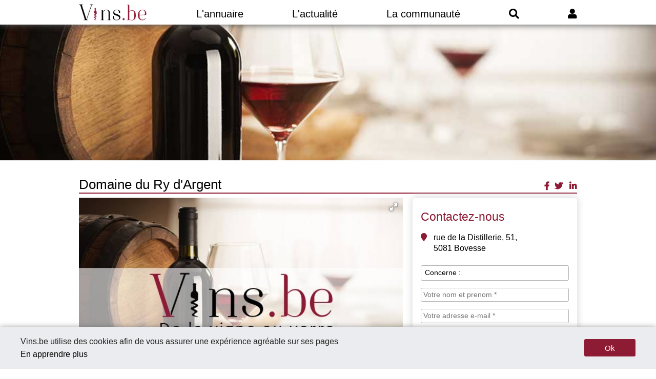

--- FILE ---
content_type: text/html
request_url: https://www.vins.be/a-votre-service/34561/domaine-du-ry-d-argent.html
body_size: 16853
content:

<!doctype html>
<html lang="fr">
<head>
	<meta http-equiv="Content-Type" content="text/html; charset=iso-8859-1" />
	<meta name="viewport" content="width=device-width, user-scalable=no">
	<meta http-equiv="content-language" content="fr" />
	<title>Domaine du Ry d'Argent</title>
	<meta name="Description" content="Domaine du Ry d'Argent :  - Adresse  : rue de la Distillerie, 51 à 5081 Bovesse avec Vins.be en Belgique. Domaines Viticoles" />
	<meta property="og:title" content="domaine du ry d'argent" />
	<meta property="og:type" content="article" />
	<meta property="og:url" content="https://www.vins.be/a-votre-service/34561/domaine-du-ry-d-argent.html" />
	
		<meta property="og:locale" content="fr_FR" />
		<meta property="og:site_name" content="https://www.vins.be" />
		<link rel="stylesheet" type="text/css" href="/library/css/plugins.css">
<link href="/library/css/common.css?1.0.2" rel="stylesheet" media="screen">
<link rel="stylesheet" type="text/css" href="/css/style.css?1.0.2" media="screen">
<script src="/library/js/jquery3-3-1.min.js"></script>
<script src="/library/js/jquery-ui.min.js"></script>

	
</head>

<body>  
	<header class="menu-logo">
	<nav>
		<ul class="topnav">
			<li><a href="https://www.Vins.be" title="Vins.be"><img src="/images/logo.png" alt="Vins.be"></a></li>
			<li class="sousMenuCourt">
				<a href="/annuaire/" title="L'annuaire de Vins.be">L'annuaire</a>
				<ul class="sousMenu">
					
					
                    <li>
                        <a href="/vin/cavistes.htm" title="Cavistes en Belgique">Cavistes</a>
						
                    </li>
					
					
                    <li>
                        <a href="/vin/cours-d-oenologie.htm" title="Cours d’œnologie en Belgique">Cours d’œnologie</a>
						
                    </li>
					
					
                    <li>
                        <a href="/vin/bar-a-vins.htm" title="Bar à vins en Belgique">Bar à vins</a>
						
                    </li>
					
					
                    <li>
                        <a href="/vin/domaines-viticoles.htm" title="Domaines Viticoles ">Domaines Viticoles</a>
						
                    </li>
					
					
                    <li>
                        <a href="/vin/oenotourisme.htm" title="oenotourisme">Oenotourisme</a>
						
                    </li>
					
					
                    <li>
                        <a href="/vin/amenagement-de-cave-a-vins.htm" title="Aménagement de cave à vins ">Aménagement de cave à vins </a>
						
                    </li>
					
					
                    <li>
                        <a href="/vin/negociants-en-vin.htm" title="Négociants en vin">Négociants en vin</a>
						
                    </li>
					
					
                    <li>
                        <a href="/vin/grossiste-en-vins.htm" title="Les grossistes en vins sont des entreprises spécialisées dans l'achat en gros et la distribution de vins">Grossiste en vins</a>
						
                    </li>
					
					

					
					
                </ul>
			</li>
			<li><a href="/blog-vins/">L'actualité</a></li>
					<li class="sousMenuCourt">
						<a href="/communaute/" title="La communauté">La communauté</a>
						<ul class="sousMenu">
							<li>
								<a href="/agenda/" title="Les salons du Vins">
									Agenda
								</a>
							</li>
							<li>
								<a href="/sondages/" title="Sondage Vins">
									Sondage Vins
								</a>
							</li>
							<li>
								<a href="/concours/" title="Concours">
									Concours
								</a>
							</li>

							<li>
								<a href="/la-carte/default.asp" title="La carte Vins.be">
									La carte Vins.be
								</a>
							</li>
						</ul>
					</li>
					<!-- <li><a href="/ma-cave-a-vins/" title="Ma cave à vins">Ma cave à vins</a></li> -->
					<li class="recherche"><a href="/rechercher.html"><i class="fa fa-search" aria-hidden="true"></i></a></li>
					<li><a href="/connexion.html"><i class="fa fa-user" aria-hidden="true"></i></a></li>
					<li class="toggleNav"><a href="#"><i class="fas fa-bars"></i></a></li>
				</ul>
				<ul class="menuLogoMobile">
					<li><a href="annuaire" title="L'annuaire de Vins.be">L'annuaire</a></li>
					<li><a href="/blog-vins/">L'actualité</a></li>
					<li><a href="/communaute/" title="La communauté">La communauté</a></li>
					<!-- <li><a href="/ma-cave-a-vins/" title="Ma cave à vins">Ma cave à vins</a></li> -->
					<li class="recherche"><a href="/rechercher.html"><i class="fa fa-search" aria-hidden="true"></i> Rechercher</a></li>
					<li><a href="/connexion.html"><i class="fa fa-user" aria-hidden="true"></i>Mon compte</a></li>
				</ul>
			</nav>
		</header><div class="cover">
	<div class="swiper-container cover-swiper">
		<div class="swiper-wrapper">
			<div class="swiper-slide"><img src="/images/vieux-vins.jpg" alt="Vins.be"></div>
			<div class="swiper-slide"><img src="/images/vins-belgique.jpg" alt="Vins.be"></div>
			<div class="swiper-slide"><img src="/images/vins-be.jpg" alt="Vins.be"></div>
		</div>
	</div>
</div> 
	
	<div class="main">
		<div class="contentetaside contenuPro"">
			<div class="main-contenu">
				
<div class="titre-pro-page" data-idpro="34561">
  <h1>Domaine du Ry d'Argent</h1>
  
  <!-- <a href="#"><i class="fas fa-star"></i><i class="far fa-star"></i><span class="respNone">Enregistrer</span> </a>-->
  <div class="social-fiche-pro">
    <ul>
      <li><a href="https://www.facebook.com/sharer/sharer.php?u=https://www.vins.be/a-votre-service/34561/domaine-du-ry-d-argent.html" target="_blank" class="btn-facebook"><i class="fab fa-facebook-f"></i></a></li>
      <li><a href="http://twitter.com/home?status=Vins.be" class="btn-twitter"><i class="fab fa-twitter"></i></a></li>
      <li><a href="http://www.linkedin.com/shareArticle?mini=true&url=https://www.vins.be/a-votre-service/34561/domaine-du-ry-d-argent.html" target="_blank" class="btn-linkedin"><i class="fab fa-linkedin-in"></i></a></li>
    </ul>
  </div>

</div>
<div class="contenu">
  <div class="coverPro">
    <div class="navDiapo">
      <ul>
        
      </ul>
    </div>
    <div class="diapo-pro">

      <div class="fotorama" id="photosDiapo" data-width="100%" data-ratio="300/200" data-max-width="100%" data-nav="thumbs" data-autoplay="true" data-stopautoplayontouch="true" data-allowfullscreen="true" data-fit="contain" data-arrows="always">

        
      <img src="/images/vins.jpg" alt="Domaine du Ry d'Argent">
      

        </div>
        
      </div>

    </div>
    
    <hr class="gris"/>
    <div class="texte-presentation-pro">
 
    </div> 

    
					
					<div class="tags"><i class="fa fa-tags" aria-hidden="true"></i>
						<a href="/vin/domaines-viticoles.htm">Domaines Viticoles</a></div>
					</div><!--  Fermeture Contenu -->

					


    <!-- Aside -->
    <div class="main-aside-client">
      <div class="boutonContactResp"><a href="#formContactClient"><i class="fa fa-envelope"></i>Contacter ce professionnel</a></div>
      <div class="contact" id="formContactClient">
        <h2>Contactez-nous</h2>
        <div class="infos-fiche-pro">
          <ul>
            <li class="street-address">
              <i class="fas fa-map-marker"></i>
              rue de la Distillerie, 51, 5081&nbsp;Bovesse
            </li>


          </ul>
        </div>
        <form action="/library/procedures/demande.asp" method="post" class="formulaireContactClient">
          <select name="concerne" required>
            <option value="">Concerne :</option>
            <option value="Demande de devis">Demande de devis</option>
            <option value="Demande de rendez-vous">Demande de rendez-vous</option>
            <option value="Demande de visite">Demande de visite</option>
            <option value="Autre - Questions">Autre - Questions</option>
          </select>
          <input type="text" name="nom" id="nom" placeholder="Votre nom et prenom *" value="" required/>
          <input type="email" name="email" id="email" placeholder="Votre adresse e-mail *" value="" required/>
          <input type="tel" name="telephone" id="telephone" placeholder="Votre n° de telephone *" value=""required/>
          
          
          <textarea name="message" id="message" placeholder="Votre message *" required></textarea>
          <button type="submit" class="btn" value="Envoyer">Envoyer</button>
  <input name="token" type="hidden" id="token" value="">

          <input name="session" type="hidden" id="session" value="0">

          <input name="idpro" type="hidden" id="idpro" value="190401">
        </form>
      </div>
    <!-- <div class="siCarte">
                  <img src="/images/partenaire-carte-5.jpg" alt="carte" class="cartePresence">
                </div> -->
                <div class="carteGoogle">
                 <div class="maps" id="map_canvas" ></div>
               </div>
             </div>

             <script src='https://www.google.com/recaptcha/api.js?render=6LczFnoUAAAAAN6Y8b3CMsms1d9rX61q7MlEnWS-'></script>
 <script> // CAPTCHA
 grecaptcha.ready(function() {
  grecaptcha.execute('6LczFnoUAAAAAN6Y8b3CMsms1d9rX61q7MlEnWS-', {action: 'formulaire'}).then(function(token) {
    $("#token").val(token);
  });
});
</script>

<script> // GOOGLE MAP
function loadScript() {
  var script = document.createElement("script");
  script.type = "text/javascript";
  script.src = "https://maps.googleapis.com/maps/api/js?key=AIzaSyCg5iVA3kMn87T1NX6QTzoKurq9rZHFJRo&sensor=true&callback=initialize";
  document.body.appendChild(script);
}

function initialize() {

 geocoder = new google.maps.Geocoder();

 adresse="rue de la Distillerie, 51 5081 Bovesse  Belgique";

 latLng = new google.maps.LatLng(50.503887,4.4699359999999615);

 var mapOptions = {
   zoom:12,
   center: latLng,
   disableDefaultUI: true,
   mapMaker: true,
   address : adresse,

   mapTypeId: google.maps.MapTypeId.HYBRID

 }

 var map = new google.maps.Map(document.getElementById("map_canvas"), mapOptions);

 codeAddress();

 function codeAddress() {
    //In this case it gets the address from an element on the page, but obviously you  could just pass it to the method instead
    var address = adresse;

    geocoder.geocode( { 'address': address}, function(results, status) {
      if (status == google.maps.GeocoderStatus.OK) {
        //In this case it creates a marker, but you can get the lat and lng from the location.LatLng
        map.setCenter(results[0].geometry.location);
        var marker = new google.maps.Marker({
          map: map, 
          position: results[0].geometry.location
        });
      } else {
        alert("Geocode was not successful for the following reason: " + status);
      }
    });
  }

}

window.onload = loadScript;

</script>

<script>

  $(document).ready(function(){

    navDiapo();
    
  })



</script>
				
			</div>
		</div>
	</div>
	<footer>
	
	<div class="cookie">
		<div class="cookieContent">
			<p>Vins.be utilise des cookies afin de vous assurer une exp&#233;rience agr&#233;able sur ses pages<br/>
<a href="https://www.vins.be/mentions-legales.asp">En apprendre plus</a>
		</p>
		<div class="boutonsCookie">
			<button class="btn">Ok</button>
		</div>	
		</div>
		
	</div>
	<script>
		$(window).on("load", function(){
			$(".cookie .boutonsCookie button").first().on("click",function(event){
				$(".cookie").fadeOut();
				SetCookie(1);
			})
		})
	</script>
<div class="footer-links">
    <h2><i class="fas fa-square"></i>Vins.be</h2>
    <ul>
       <li><i class="fas fa-chevron-right"></i><a href="/connexion.html">Mon compte</a></li>
       <li><i class="fas fa-chevron-right"></i><a href="/nos-formules-publicitaires.asp">Nos formules publicitaires</a></li>
       <li><i class="fas fa-chevron-right"></i><a href="/ajoutez-votre-site.html">Ajoutez votre site</a></li>
       <li><i class="fas fa-chevron-right"></i><a href="/contact.html">Contactez-nous</a></li>
       <li><i class="fas fa-chevron-right"></i><a href="/liens/">Faire un lien vers Vins.be</a></li>
       <li><i class="fas fa-chevron-right"></i><a href="/mentions-legales.html">Mentions Légales</a></li>
       
       <li><i class="fas fa-chevron-right"></i><a href="/la-carte/">LA carte Vins.be</a></li>
       
       <li><i class="fas fa-chevron-right"></i><a href="https://www.vo-publishing.be/" target="_blank">VO Publishing</a></li>
       <li><i class="fas fa-chevron-right"></i><a href="https://www.vo-publishing.be/qui-sommes-nous.htm" >Qui sommes nous ?</a></li>
   </ul>
</div><div class="footer-links">
        <h2><i class="fas fa-square"></i>Derniers professionnels</h2>
        <ul>
        
        
                <li><i class="fas fa-chevron-right"></i><a href="/a-votre-service/56215/oenotour.html" title="OenoTour" >OenoTour</a></li>
			
                <li><i class="fas fa-chevron-right"></i><a href="/a-votre-service/56174/crea-vin.html" title="CreA Vin" >CreA Vin</a></li>
			
                <li><i class="fas fa-chevron-right"></i><a href="/a-votre-service/56086/de-vignes-en-vignes.html" title="De Vignes en Vignes" >De Vignes en Vignes</a></li>
			
                <li><i class="fas fa-chevron-right"></i><a href="/a-votre-service/55974/spirivins.html" title="SPIRIVINS" >SPIRIVINS</a></li>
			
                <li><i class="fas fa-chevron-right"></i><a href="/a-votre-service/55943/maison-remy-thomas.html" title="Maison Rémy Thomas" >Maison Rémy Thomas</a></li>
			
                <li><i class="fas fa-chevron-right"></i><a href="/a-votre-service/55909/openwine.html" title="Openwine" >Openwine</a></li>
			
                <li><i class="fas fa-chevron-right"></i><a href="/a-votre-service/55868/malv.html" title="MALV" >MALV</a></li>
			
                <li><i class="fas fa-chevron-right"></i><a href="/a-votre-service/55756/qr-vins-quentin-richet.html" title="QR VINS QUENTIN RICHET" >QR VINS QUENTIN RICHET</a></li>
			
        </ul>
    </div><div class="footer-links">
        <h2><i class="fas fa-square"></i>La carte Vins.be</h2>
        <ul class="la-carte-footer">
	<li><a href="/la-carte/"><img src="/images/la-carte.jpg" alt="La carte Vins.be"></a></li>
        </ul>
    </div>
<div class="footer-links">
	<h2><i class="fas fa-square"></i>Les actualités</h2>
	<ul>
	
		<li><i class="fas fa-chevron-right"></i><a href="/blog-vins/quelle-est-la-difference-entre-oenologue-et-sommelier.html">Quelle est la différence entre oenologue et sommelier ?</a></li>
		
		<li><i class="fas fa-chevron-right"></i><a href="/blog-vins/comment-trouver-un-cours-oeologie.html">Comment trouver un cours d'Œnologie?</a></li>
		
		<li><i class="fas fa-chevron-right"></i><a href="/blog-vins/accord-des-mets-et-vins-pour-un-mariage.html">Accord des mets et vins pour un mariage</a></li>
		
		<li><i class="fas fa-chevron-right"></i><a href="/blog-vins/les-vins-biologiques.html">Les vins biologiques</a></li>
		
		<li><i class="fas fa-chevron-right"></i><a href="/blog-vins/pourquoi-aller-a-un-salon-du-vins.html">Pourquoi aller à un salon du vins ?</a></li>
		
		<li><i class="fas fa-chevron-right"></i><a href="/blog-vins/location-salle-pour-une-degustation-de-vins.html">Trouver la salle parfaite pour l'organisation d'une dégustation de vins</a></li>
		
		<li><i class="fas fa-chevron-right"></i><a href="/blog-vins/comment-choisir-un-vins-blancs.html">Comment choisir un vins blancs?</a></li>
		
		<li><i class="fas fa-chevron-right"></i><a href="/blog-vins/qui-sont-les-professionnels-du-vin.html">Qui sont les professionnels du vin?</a></li>
		
		<li><i class="fas fa-chevron-right"></i><a href="/blog-vins/comment-choisir-son-vins-d-honneur-pour-un-mariage.html">Comment choisir son vins d'honneur pour un mariage ?</a></li>
		
		<li><i class="fas fa-chevron-right"></i><a href="/blog-vins/comment-choisir-un-vins-rouge.html">Comment choisir un vins rouge?</a></li>
		
	</ul>
</div>
    
</footer>
<!-- Google tag (gtag.js) -->
<script async src="https://www.googletagmanager.com/gtag/js?id=UA-15520951-36"></script>
<script>
  window.dataLayer = window.dataLayer || [];
  function gtag(){dataLayer.push(arguments);}
  gtag('js', new Date());

  gtag('config', 'UA-15520951-36');
</script><script src="/library/js/fotorama.js"></script>
<script src="/library/js/swiper.js"></script>
<script src="/library/js/jquery.flexslider.js"></script>
<script src="/library/js/slick.js"></script>
<script src="/library/js/js.js"></script> 

<script>
	if($('.formResp').length){
		    formResp();
	}
</script>
	<!-- <script src="/js/jquery-ui.min.js"></script> -->
	<script>
		$(document).ready(function(){
			boutonContact();
		})
	</script>
</body>
</html>


--- FILE ---
content_type: text/html; charset=utf-8
request_url: https://www.google.com/recaptcha/api2/anchor?ar=1&k=6LczFnoUAAAAAN6Y8b3CMsms1d9rX61q7MlEnWS-&co=aHR0cHM6Ly93d3cudmlucy5iZTo0NDM.&hl=en&v=PoyoqOPhxBO7pBk68S4YbpHZ&size=invisible&anchor-ms=20000&execute-ms=30000&cb=5n4xyaxnpnqg
body_size: 48712
content:
<!DOCTYPE HTML><html dir="ltr" lang="en"><head><meta http-equiv="Content-Type" content="text/html; charset=UTF-8">
<meta http-equiv="X-UA-Compatible" content="IE=edge">
<title>reCAPTCHA</title>
<style type="text/css">
/* cyrillic-ext */
@font-face {
  font-family: 'Roboto';
  font-style: normal;
  font-weight: 400;
  font-stretch: 100%;
  src: url(//fonts.gstatic.com/s/roboto/v48/KFO7CnqEu92Fr1ME7kSn66aGLdTylUAMa3GUBHMdazTgWw.woff2) format('woff2');
  unicode-range: U+0460-052F, U+1C80-1C8A, U+20B4, U+2DE0-2DFF, U+A640-A69F, U+FE2E-FE2F;
}
/* cyrillic */
@font-face {
  font-family: 'Roboto';
  font-style: normal;
  font-weight: 400;
  font-stretch: 100%;
  src: url(//fonts.gstatic.com/s/roboto/v48/KFO7CnqEu92Fr1ME7kSn66aGLdTylUAMa3iUBHMdazTgWw.woff2) format('woff2');
  unicode-range: U+0301, U+0400-045F, U+0490-0491, U+04B0-04B1, U+2116;
}
/* greek-ext */
@font-face {
  font-family: 'Roboto';
  font-style: normal;
  font-weight: 400;
  font-stretch: 100%;
  src: url(//fonts.gstatic.com/s/roboto/v48/KFO7CnqEu92Fr1ME7kSn66aGLdTylUAMa3CUBHMdazTgWw.woff2) format('woff2');
  unicode-range: U+1F00-1FFF;
}
/* greek */
@font-face {
  font-family: 'Roboto';
  font-style: normal;
  font-weight: 400;
  font-stretch: 100%;
  src: url(//fonts.gstatic.com/s/roboto/v48/KFO7CnqEu92Fr1ME7kSn66aGLdTylUAMa3-UBHMdazTgWw.woff2) format('woff2');
  unicode-range: U+0370-0377, U+037A-037F, U+0384-038A, U+038C, U+038E-03A1, U+03A3-03FF;
}
/* math */
@font-face {
  font-family: 'Roboto';
  font-style: normal;
  font-weight: 400;
  font-stretch: 100%;
  src: url(//fonts.gstatic.com/s/roboto/v48/KFO7CnqEu92Fr1ME7kSn66aGLdTylUAMawCUBHMdazTgWw.woff2) format('woff2');
  unicode-range: U+0302-0303, U+0305, U+0307-0308, U+0310, U+0312, U+0315, U+031A, U+0326-0327, U+032C, U+032F-0330, U+0332-0333, U+0338, U+033A, U+0346, U+034D, U+0391-03A1, U+03A3-03A9, U+03B1-03C9, U+03D1, U+03D5-03D6, U+03F0-03F1, U+03F4-03F5, U+2016-2017, U+2034-2038, U+203C, U+2040, U+2043, U+2047, U+2050, U+2057, U+205F, U+2070-2071, U+2074-208E, U+2090-209C, U+20D0-20DC, U+20E1, U+20E5-20EF, U+2100-2112, U+2114-2115, U+2117-2121, U+2123-214F, U+2190, U+2192, U+2194-21AE, U+21B0-21E5, U+21F1-21F2, U+21F4-2211, U+2213-2214, U+2216-22FF, U+2308-230B, U+2310, U+2319, U+231C-2321, U+2336-237A, U+237C, U+2395, U+239B-23B7, U+23D0, U+23DC-23E1, U+2474-2475, U+25AF, U+25B3, U+25B7, U+25BD, U+25C1, U+25CA, U+25CC, U+25FB, U+266D-266F, U+27C0-27FF, U+2900-2AFF, U+2B0E-2B11, U+2B30-2B4C, U+2BFE, U+3030, U+FF5B, U+FF5D, U+1D400-1D7FF, U+1EE00-1EEFF;
}
/* symbols */
@font-face {
  font-family: 'Roboto';
  font-style: normal;
  font-weight: 400;
  font-stretch: 100%;
  src: url(//fonts.gstatic.com/s/roboto/v48/KFO7CnqEu92Fr1ME7kSn66aGLdTylUAMaxKUBHMdazTgWw.woff2) format('woff2');
  unicode-range: U+0001-000C, U+000E-001F, U+007F-009F, U+20DD-20E0, U+20E2-20E4, U+2150-218F, U+2190, U+2192, U+2194-2199, U+21AF, U+21E6-21F0, U+21F3, U+2218-2219, U+2299, U+22C4-22C6, U+2300-243F, U+2440-244A, U+2460-24FF, U+25A0-27BF, U+2800-28FF, U+2921-2922, U+2981, U+29BF, U+29EB, U+2B00-2BFF, U+4DC0-4DFF, U+FFF9-FFFB, U+10140-1018E, U+10190-1019C, U+101A0, U+101D0-101FD, U+102E0-102FB, U+10E60-10E7E, U+1D2C0-1D2D3, U+1D2E0-1D37F, U+1F000-1F0FF, U+1F100-1F1AD, U+1F1E6-1F1FF, U+1F30D-1F30F, U+1F315, U+1F31C, U+1F31E, U+1F320-1F32C, U+1F336, U+1F378, U+1F37D, U+1F382, U+1F393-1F39F, U+1F3A7-1F3A8, U+1F3AC-1F3AF, U+1F3C2, U+1F3C4-1F3C6, U+1F3CA-1F3CE, U+1F3D4-1F3E0, U+1F3ED, U+1F3F1-1F3F3, U+1F3F5-1F3F7, U+1F408, U+1F415, U+1F41F, U+1F426, U+1F43F, U+1F441-1F442, U+1F444, U+1F446-1F449, U+1F44C-1F44E, U+1F453, U+1F46A, U+1F47D, U+1F4A3, U+1F4B0, U+1F4B3, U+1F4B9, U+1F4BB, U+1F4BF, U+1F4C8-1F4CB, U+1F4D6, U+1F4DA, U+1F4DF, U+1F4E3-1F4E6, U+1F4EA-1F4ED, U+1F4F7, U+1F4F9-1F4FB, U+1F4FD-1F4FE, U+1F503, U+1F507-1F50B, U+1F50D, U+1F512-1F513, U+1F53E-1F54A, U+1F54F-1F5FA, U+1F610, U+1F650-1F67F, U+1F687, U+1F68D, U+1F691, U+1F694, U+1F698, U+1F6AD, U+1F6B2, U+1F6B9-1F6BA, U+1F6BC, U+1F6C6-1F6CF, U+1F6D3-1F6D7, U+1F6E0-1F6EA, U+1F6F0-1F6F3, U+1F6F7-1F6FC, U+1F700-1F7FF, U+1F800-1F80B, U+1F810-1F847, U+1F850-1F859, U+1F860-1F887, U+1F890-1F8AD, U+1F8B0-1F8BB, U+1F8C0-1F8C1, U+1F900-1F90B, U+1F93B, U+1F946, U+1F984, U+1F996, U+1F9E9, U+1FA00-1FA6F, U+1FA70-1FA7C, U+1FA80-1FA89, U+1FA8F-1FAC6, U+1FACE-1FADC, U+1FADF-1FAE9, U+1FAF0-1FAF8, U+1FB00-1FBFF;
}
/* vietnamese */
@font-face {
  font-family: 'Roboto';
  font-style: normal;
  font-weight: 400;
  font-stretch: 100%;
  src: url(//fonts.gstatic.com/s/roboto/v48/KFO7CnqEu92Fr1ME7kSn66aGLdTylUAMa3OUBHMdazTgWw.woff2) format('woff2');
  unicode-range: U+0102-0103, U+0110-0111, U+0128-0129, U+0168-0169, U+01A0-01A1, U+01AF-01B0, U+0300-0301, U+0303-0304, U+0308-0309, U+0323, U+0329, U+1EA0-1EF9, U+20AB;
}
/* latin-ext */
@font-face {
  font-family: 'Roboto';
  font-style: normal;
  font-weight: 400;
  font-stretch: 100%;
  src: url(//fonts.gstatic.com/s/roboto/v48/KFO7CnqEu92Fr1ME7kSn66aGLdTylUAMa3KUBHMdazTgWw.woff2) format('woff2');
  unicode-range: U+0100-02BA, U+02BD-02C5, U+02C7-02CC, U+02CE-02D7, U+02DD-02FF, U+0304, U+0308, U+0329, U+1D00-1DBF, U+1E00-1E9F, U+1EF2-1EFF, U+2020, U+20A0-20AB, U+20AD-20C0, U+2113, U+2C60-2C7F, U+A720-A7FF;
}
/* latin */
@font-face {
  font-family: 'Roboto';
  font-style: normal;
  font-weight: 400;
  font-stretch: 100%;
  src: url(//fonts.gstatic.com/s/roboto/v48/KFO7CnqEu92Fr1ME7kSn66aGLdTylUAMa3yUBHMdazQ.woff2) format('woff2');
  unicode-range: U+0000-00FF, U+0131, U+0152-0153, U+02BB-02BC, U+02C6, U+02DA, U+02DC, U+0304, U+0308, U+0329, U+2000-206F, U+20AC, U+2122, U+2191, U+2193, U+2212, U+2215, U+FEFF, U+FFFD;
}
/* cyrillic-ext */
@font-face {
  font-family: 'Roboto';
  font-style: normal;
  font-weight: 500;
  font-stretch: 100%;
  src: url(//fonts.gstatic.com/s/roboto/v48/KFO7CnqEu92Fr1ME7kSn66aGLdTylUAMa3GUBHMdazTgWw.woff2) format('woff2');
  unicode-range: U+0460-052F, U+1C80-1C8A, U+20B4, U+2DE0-2DFF, U+A640-A69F, U+FE2E-FE2F;
}
/* cyrillic */
@font-face {
  font-family: 'Roboto';
  font-style: normal;
  font-weight: 500;
  font-stretch: 100%;
  src: url(//fonts.gstatic.com/s/roboto/v48/KFO7CnqEu92Fr1ME7kSn66aGLdTylUAMa3iUBHMdazTgWw.woff2) format('woff2');
  unicode-range: U+0301, U+0400-045F, U+0490-0491, U+04B0-04B1, U+2116;
}
/* greek-ext */
@font-face {
  font-family: 'Roboto';
  font-style: normal;
  font-weight: 500;
  font-stretch: 100%;
  src: url(//fonts.gstatic.com/s/roboto/v48/KFO7CnqEu92Fr1ME7kSn66aGLdTylUAMa3CUBHMdazTgWw.woff2) format('woff2');
  unicode-range: U+1F00-1FFF;
}
/* greek */
@font-face {
  font-family: 'Roboto';
  font-style: normal;
  font-weight: 500;
  font-stretch: 100%;
  src: url(//fonts.gstatic.com/s/roboto/v48/KFO7CnqEu92Fr1ME7kSn66aGLdTylUAMa3-UBHMdazTgWw.woff2) format('woff2');
  unicode-range: U+0370-0377, U+037A-037F, U+0384-038A, U+038C, U+038E-03A1, U+03A3-03FF;
}
/* math */
@font-face {
  font-family: 'Roboto';
  font-style: normal;
  font-weight: 500;
  font-stretch: 100%;
  src: url(//fonts.gstatic.com/s/roboto/v48/KFO7CnqEu92Fr1ME7kSn66aGLdTylUAMawCUBHMdazTgWw.woff2) format('woff2');
  unicode-range: U+0302-0303, U+0305, U+0307-0308, U+0310, U+0312, U+0315, U+031A, U+0326-0327, U+032C, U+032F-0330, U+0332-0333, U+0338, U+033A, U+0346, U+034D, U+0391-03A1, U+03A3-03A9, U+03B1-03C9, U+03D1, U+03D5-03D6, U+03F0-03F1, U+03F4-03F5, U+2016-2017, U+2034-2038, U+203C, U+2040, U+2043, U+2047, U+2050, U+2057, U+205F, U+2070-2071, U+2074-208E, U+2090-209C, U+20D0-20DC, U+20E1, U+20E5-20EF, U+2100-2112, U+2114-2115, U+2117-2121, U+2123-214F, U+2190, U+2192, U+2194-21AE, U+21B0-21E5, U+21F1-21F2, U+21F4-2211, U+2213-2214, U+2216-22FF, U+2308-230B, U+2310, U+2319, U+231C-2321, U+2336-237A, U+237C, U+2395, U+239B-23B7, U+23D0, U+23DC-23E1, U+2474-2475, U+25AF, U+25B3, U+25B7, U+25BD, U+25C1, U+25CA, U+25CC, U+25FB, U+266D-266F, U+27C0-27FF, U+2900-2AFF, U+2B0E-2B11, U+2B30-2B4C, U+2BFE, U+3030, U+FF5B, U+FF5D, U+1D400-1D7FF, U+1EE00-1EEFF;
}
/* symbols */
@font-face {
  font-family: 'Roboto';
  font-style: normal;
  font-weight: 500;
  font-stretch: 100%;
  src: url(//fonts.gstatic.com/s/roboto/v48/KFO7CnqEu92Fr1ME7kSn66aGLdTylUAMaxKUBHMdazTgWw.woff2) format('woff2');
  unicode-range: U+0001-000C, U+000E-001F, U+007F-009F, U+20DD-20E0, U+20E2-20E4, U+2150-218F, U+2190, U+2192, U+2194-2199, U+21AF, U+21E6-21F0, U+21F3, U+2218-2219, U+2299, U+22C4-22C6, U+2300-243F, U+2440-244A, U+2460-24FF, U+25A0-27BF, U+2800-28FF, U+2921-2922, U+2981, U+29BF, U+29EB, U+2B00-2BFF, U+4DC0-4DFF, U+FFF9-FFFB, U+10140-1018E, U+10190-1019C, U+101A0, U+101D0-101FD, U+102E0-102FB, U+10E60-10E7E, U+1D2C0-1D2D3, U+1D2E0-1D37F, U+1F000-1F0FF, U+1F100-1F1AD, U+1F1E6-1F1FF, U+1F30D-1F30F, U+1F315, U+1F31C, U+1F31E, U+1F320-1F32C, U+1F336, U+1F378, U+1F37D, U+1F382, U+1F393-1F39F, U+1F3A7-1F3A8, U+1F3AC-1F3AF, U+1F3C2, U+1F3C4-1F3C6, U+1F3CA-1F3CE, U+1F3D4-1F3E0, U+1F3ED, U+1F3F1-1F3F3, U+1F3F5-1F3F7, U+1F408, U+1F415, U+1F41F, U+1F426, U+1F43F, U+1F441-1F442, U+1F444, U+1F446-1F449, U+1F44C-1F44E, U+1F453, U+1F46A, U+1F47D, U+1F4A3, U+1F4B0, U+1F4B3, U+1F4B9, U+1F4BB, U+1F4BF, U+1F4C8-1F4CB, U+1F4D6, U+1F4DA, U+1F4DF, U+1F4E3-1F4E6, U+1F4EA-1F4ED, U+1F4F7, U+1F4F9-1F4FB, U+1F4FD-1F4FE, U+1F503, U+1F507-1F50B, U+1F50D, U+1F512-1F513, U+1F53E-1F54A, U+1F54F-1F5FA, U+1F610, U+1F650-1F67F, U+1F687, U+1F68D, U+1F691, U+1F694, U+1F698, U+1F6AD, U+1F6B2, U+1F6B9-1F6BA, U+1F6BC, U+1F6C6-1F6CF, U+1F6D3-1F6D7, U+1F6E0-1F6EA, U+1F6F0-1F6F3, U+1F6F7-1F6FC, U+1F700-1F7FF, U+1F800-1F80B, U+1F810-1F847, U+1F850-1F859, U+1F860-1F887, U+1F890-1F8AD, U+1F8B0-1F8BB, U+1F8C0-1F8C1, U+1F900-1F90B, U+1F93B, U+1F946, U+1F984, U+1F996, U+1F9E9, U+1FA00-1FA6F, U+1FA70-1FA7C, U+1FA80-1FA89, U+1FA8F-1FAC6, U+1FACE-1FADC, U+1FADF-1FAE9, U+1FAF0-1FAF8, U+1FB00-1FBFF;
}
/* vietnamese */
@font-face {
  font-family: 'Roboto';
  font-style: normal;
  font-weight: 500;
  font-stretch: 100%;
  src: url(//fonts.gstatic.com/s/roboto/v48/KFO7CnqEu92Fr1ME7kSn66aGLdTylUAMa3OUBHMdazTgWw.woff2) format('woff2');
  unicode-range: U+0102-0103, U+0110-0111, U+0128-0129, U+0168-0169, U+01A0-01A1, U+01AF-01B0, U+0300-0301, U+0303-0304, U+0308-0309, U+0323, U+0329, U+1EA0-1EF9, U+20AB;
}
/* latin-ext */
@font-face {
  font-family: 'Roboto';
  font-style: normal;
  font-weight: 500;
  font-stretch: 100%;
  src: url(//fonts.gstatic.com/s/roboto/v48/KFO7CnqEu92Fr1ME7kSn66aGLdTylUAMa3KUBHMdazTgWw.woff2) format('woff2');
  unicode-range: U+0100-02BA, U+02BD-02C5, U+02C7-02CC, U+02CE-02D7, U+02DD-02FF, U+0304, U+0308, U+0329, U+1D00-1DBF, U+1E00-1E9F, U+1EF2-1EFF, U+2020, U+20A0-20AB, U+20AD-20C0, U+2113, U+2C60-2C7F, U+A720-A7FF;
}
/* latin */
@font-face {
  font-family: 'Roboto';
  font-style: normal;
  font-weight: 500;
  font-stretch: 100%;
  src: url(//fonts.gstatic.com/s/roboto/v48/KFO7CnqEu92Fr1ME7kSn66aGLdTylUAMa3yUBHMdazQ.woff2) format('woff2');
  unicode-range: U+0000-00FF, U+0131, U+0152-0153, U+02BB-02BC, U+02C6, U+02DA, U+02DC, U+0304, U+0308, U+0329, U+2000-206F, U+20AC, U+2122, U+2191, U+2193, U+2212, U+2215, U+FEFF, U+FFFD;
}
/* cyrillic-ext */
@font-face {
  font-family: 'Roboto';
  font-style: normal;
  font-weight: 900;
  font-stretch: 100%;
  src: url(//fonts.gstatic.com/s/roboto/v48/KFO7CnqEu92Fr1ME7kSn66aGLdTylUAMa3GUBHMdazTgWw.woff2) format('woff2');
  unicode-range: U+0460-052F, U+1C80-1C8A, U+20B4, U+2DE0-2DFF, U+A640-A69F, U+FE2E-FE2F;
}
/* cyrillic */
@font-face {
  font-family: 'Roboto';
  font-style: normal;
  font-weight: 900;
  font-stretch: 100%;
  src: url(//fonts.gstatic.com/s/roboto/v48/KFO7CnqEu92Fr1ME7kSn66aGLdTylUAMa3iUBHMdazTgWw.woff2) format('woff2');
  unicode-range: U+0301, U+0400-045F, U+0490-0491, U+04B0-04B1, U+2116;
}
/* greek-ext */
@font-face {
  font-family: 'Roboto';
  font-style: normal;
  font-weight: 900;
  font-stretch: 100%;
  src: url(//fonts.gstatic.com/s/roboto/v48/KFO7CnqEu92Fr1ME7kSn66aGLdTylUAMa3CUBHMdazTgWw.woff2) format('woff2');
  unicode-range: U+1F00-1FFF;
}
/* greek */
@font-face {
  font-family: 'Roboto';
  font-style: normal;
  font-weight: 900;
  font-stretch: 100%;
  src: url(//fonts.gstatic.com/s/roboto/v48/KFO7CnqEu92Fr1ME7kSn66aGLdTylUAMa3-UBHMdazTgWw.woff2) format('woff2');
  unicode-range: U+0370-0377, U+037A-037F, U+0384-038A, U+038C, U+038E-03A1, U+03A3-03FF;
}
/* math */
@font-face {
  font-family: 'Roboto';
  font-style: normal;
  font-weight: 900;
  font-stretch: 100%;
  src: url(//fonts.gstatic.com/s/roboto/v48/KFO7CnqEu92Fr1ME7kSn66aGLdTylUAMawCUBHMdazTgWw.woff2) format('woff2');
  unicode-range: U+0302-0303, U+0305, U+0307-0308, U+0310, U+0312, U+0315, U+031A, U+0326-0327, U+032C, U+032F-0330, U+0332-0333, U+0338, U+033A, U+0346, U+034D, U+0391-03A1, U+03A3-03A9, U+03B1-03C9, U+03D1, U+03D5-03D6, U+03F0-03F1, U+03F4-03F5, U+2016-2017, U+2034-2038, U+203C, U+2040, U+2043, U+2047, U+2050, U+2057, U+205F, U+2070-2071, U+2074-208E, U+2090-209C, U+20D0-20DC, U+20E1, U+20E5-20EF, U+2100-2112, U+2114-2115, U+2117-2121, U+2123-214F, U+2190, U+2192, U+2194-21AE, U+21B0-21E5, U+21F1-21F2, U+21F4-2211, U+2213-2214, U+2216-22FF, U+2308-230B, U+2310, U+2319, U+231C-2321, U+2336-237A, U+237C, U+2395, U+239B-23B7, U+23D0, U+23DC-23E1, U+2474-2475, U+25AF, U+25B3, U+25B7, U+25BD, U+25C1, U+25CA, U+25CC, U+25FB, U+266D-266F, U+27C0-27FF, U+2900-2AFF, U+2B0E-2B11, U+2B30-2B4C, U+2BFE, U+3030, U+FF5B, U+FF5D, U+1D400-1D7FF, U+1EE00-1EEFF;
}
/* symbols */
@font-face {
  font-family: 'Roboto';
  font-style: normal;
  font-weight: 900;
  font-stretch: 100%;
  src: url(//fonts.gstatic.com/s/roboto/v48/KFO7CnqEu92Fr1ME7kSn66aGLdTylUAMaxKUBHMdazTgWw.woff2) format('woff2');
  unicode-range: U+0001-000C, U+000E-001F, U+007F-009F, U+20DD-20E0, U+20E2-20E4, U+2150-218F, U+2190, U+2192, U+2194-2199, U+21AF, U+21E6-21F0, U+21F3, U+2218-2219, U+2299, U+22C4-22C6, U+2300-243F, U+2440-244A, U+2460-24FF, U+25A0-27BF, U+2800-28FF, U+2921-2922, U+2981, U+29BF, U+29EB, U+2B00-2BFF, U+4DC0-4DFF, U+FFF9-FFFB, U+10140-1018E, U+10190-1019C, U+101A0, U+101D0-101FD, U+102E0-102FB, U+10E60-10E7E, U+1D2C0-1D2D3, U+1D2E0-1D37F, U+1F000-1F0FF, U+1F100-1F1AD, U+1F1E6-1F1FF, U+1F30D-1F30F, U+1F315, U+1F31C, U+1F31E, U+1F320-1F32C, U+1F336, U+1F378, U+1F37D, U+1F382, U+1F393-1F39F, U+1F3A7-1F3A8, U+1F3AC-1F3AF, U+1F3C2, U+1F3C4-1F3C6, U+1F3CA-1F3CE, U+1F3D4-1F3E0, U+1F3ED, U+1F3F1-1F3F3, U+1F3F5-1F3F7, U+1F408, U+1F415, U+1F41F, U+1F426, U+1F43F, U+1F441-1F442, U+1F444, U+1F446-1F449, U+1F44C-1F44E, U+1F453, U+1F46A, U+1F47D, U+1F4A3, U+1F4B0, U+1F4B3, U+1F4B9, U+1F4BB, U+1F4BF, U+1F4C8-1F4CB, U+1F4D6, U+1F4DA, U+1F4DF, U+1F4E3-1F4E6, U+1F4EA-1F4ED, U+1F4F7, U+1F4F9-1F4FB, U+1F4FD-1F4FE, U+1F503, U+1F507-1F50B, U+1F50D, U+1F512-1F513, U+1F53E-1F54A, U+1F54F-1F5FA, U+1F610, U+1F650-1F67F, U+1F687, U+1F68D, U+1F691, U+1F694, U+1F698, U+1F6AD, U+1F6B2, U+1F6B9-1F6BA, U+1F6BC, U+1F6C6-1F6CF, U+1F6D3-1F6D7, U+1F6E0-1F6EA, U+1F6F0-1F6F3, U+1F6F7-1F6FC, U+1F700-1F7FF, U+1F800-1F80B, U+1F810-1F847, U+1F850-1F859, U+1F860-1F887, U+1F890-1F8AD, U+1F8B0-1F8BB, U+1F8C0-1F8C1, U+1F900-1F90B, U+1F93B, U+1F946, U+1F984, U+1F996, U+1F9E9, U+1FA00-1FA6F, U+1FA70-1FA7C, U+1FA80-1FA89, U+1FA8F-1FAC6, U+1FACE-1FADC, U+1FADF-1FAE9, U+1FAF0-1FAF8, U+1FB00-1FBFF;
}
/* vietnamese */
@font-face {
  font-family: 'Roboto';
  font-style: normal;
  font-weight: 900;
  font-stretch: 100%;
  src: url(//fonts.gstatic.com/s/roboto/v48/KFO7CnqEu92Fr1ME7kSn66aGLdTylUAMa3OUBHMdazTgWw.woff2) format('woff2');
  unicode-range: U+0102-0103, U+0110-0111, U+0128-0129, U+0168-0169, U+01A0-01A1, U+01AF-01B0, U+0300-0301, U+0303-0304, U+0308-0309, U+0323, U+0329, U+1EA0-1EF9, U+20AB;
}
/* latin-ext */
@font-face {
  font-family: 'Roboto';
  font-style: normal;
  font-weight: 900;
  font-stretch: 100%;
  src: url(//fonts.gstatic.com/s/roboto/v48/KFO7CnqEu92Fr1ME7kSn66aGLdTylUAMa3KUBHMdazTgWw.woff2) format('woff2');
  unicode-range: U+0100-02BA, U+02BD-02C5, U+02C7-02CC, U+02CE-02D7, U+02DD-02FF, U+0304, U+0308, U+0329, U+1D00-1DBF, U+1E00-1E9F, U+1EF2-1EFF, U+2020, U+20A0-20AB, U+20AD-20C0, U+2113, U+2C60-2C7F, U+A720-A7FF;
}
/* latin */
@font-face {
  font-family: 'Roboto';
  font-style: normal;
  font-weight: 900;
  font-stretch: 100%;
  src: url(//fonts.gstatic.com/s/roboto/v48/KFO7CnqEu92Fr1ME7kSn66aGLdTylUAMa3yUBHMdazQ.woff2) format('woff2');
  unicode-range: U+0000-00FF, U+0131, U+0152-0153, U+02BB-02BC, U+02C6, U+02DA, U+02DC, U+0304, U+0308, U+0329, U+2000-206F, U+20AC, U+2122, U+2191, U+2193, U+2212, U+2215, U+FEFF, U+FFFD;
}

</style>
<link rel="stylesheet" type="text/css" href="https://www.gstatic.com/recaptcha/releases/PoyoqOPhxBO7pBk68S4YbpHZ/styles__ltr.css">
<script nonce="qgvx1l6sskspb6b5FFTN-w" type="text/javascript">window['__recaptcha_api'] = 'https://www.google.com/recaptcha/api2/';</script>
<script type="text/javascript" src="https://www.gstatic.com/recaptcha/releases/PoyoqOPhxBO7pBk68S4YbpHZ/recaptcha__en.js" nonce="qgvx1l6sskspb6b5FFTN-w">
      
    </script></head>
<body><div id="rc-anchor-alert" class="rc-anchor-alert"></div>
<input type="hidden" id="recaptcha-token" value="[base64]">
<script type="text/javascript" nonce="qgvx1l6sskspb6b5FFTN-w">
      recaptcha.anchor.Main.init("[\x22ainput\x22,[\x22bgdata\x22,\x22\x22,\[base64]/[base64]/[base64]/KE4oMTI0LHYsdi5HKSxMWihsLHYpKTpOKDEyNCx2LGwpLFYpLHYpLFQpKSxGKDE3MSx2KX0scjc9ZnVuY3Rpb24obCl7cmV0dXJuIGx9LEM9ZnVuY3Rpb24obCxWLHYpe04odixsLFYpLFZbYWtdPTI3OTZ9LG49ZnVuY3Rpb24obCxWKXtWLlg9KChWLlg/[base64]/[base64]/[base64]/[base64]/[base64]/[base64]/[base64]/[base64]/[base64]/[base64]/[base64]\\u003d\x22,\[base64]\x22,\x22wrzCk8KwwpjDuRtKw68Dw4HCg8K2wrM2cMO/w6DCqivCnXnDpMKsw6VmdsKXwqgsw6bDksKUwrDCnhTCsg0XNcOQwpB7SMKIHcKVVjtSVmxzw4HDgcK0QUMMS8OvwoYfw4oww6g8Jj52fi0APMKOdMOHwrvDksKdwp/Cv0/DpcOXI8KNH8KxLsKtw5LDicKvw4bCoT7Csxo7NXdUSl/[base64]/wpcww51ncCRWeWzDgnTDi8ODTCdlwq0vXAfCh0omVMKdGcO2w7rCgCzCoMK8wpTCq8OjcsOqRCXCkhdhw63DjGjDqcOEw48fwqHDpcKzAC7Drxo7wrbDsS5sbg3DosOAwq0cw43DuQpeLMKSw7R2wrvDp8Kyw7vDu3Ayw5fCo8KGwphrwrRtKMO6w7/CosK0IsOdM8Kywr7CrcKDw7NHw5TCnsKXw498XsKmecOxJ8Otw6rCj3/Cn8OPJBLDkk/CunYBwpzCnMKJDcOnwoUHwpYqMmMCwo4VK8KMw5AdA2k3wpEewrnDk0jCncKrCmwhw5nCtzpZHcOwwq/Du8OawqTCtEfDvsKBTAlvwqnDnVJXIsO6wrlqwpXCs8OLw5l8w4dnwo3CsURobCvCmcORABZEw4HCtMKuLzxUwq7CvFTCjh4OCBDCr3wxKQrCrWfClideE0fCjsOsw4vCnwrCqFM0G8O2w6IAFcOUwrQ8w4PCkMOkHBFTwpHCrV/CjyvDinTCnzYAUcOdE8Oxwqsqw4rDuA54worClMKQw5bCjAHCvgJrFArClsOHw6gYM05OE8KJw63DniXDhDpbZQnDgsKWw4LChMOyaMOMw6fCngMzw5B/UmMjEFDDkMOme8K4w75Uw5nCiBfDkXLDg1hYWcKsWXkeaEBxZcKdNcOyw7TCoDvCisK2w6RfwobDohDDjsObYcO1HcOACFhcfm4vw6A5T0bCtMK/[base64]/w5bDj8OlUz7DiwPDkQvDoXDChsKNHcOwEQDDrsOENsKKwrRKJBbDtWrDuDXCgCQmwoTCrBwOwrPCh8KuwpZ8wr5jIW3DhcK8wqMOJC8cb8Kuwp/Dg8KAJsOJAMKNwrsIOcOnw7vDgMKeXTFfw7DCghscbRl2w47CnsOIGcO0bwfCh35owq5nFGjCo8Oaw79HSw4dDMOjw4oLZsK3B8KuwqRDw4d1awXCsExTwonCpMK6P0wKw5QdwosTZMKxw6fCpGvDgcO9RsK6wr3Dti9CGC/Du8OAwozCi0TDuUs+w7xlNV/[base64]/DvMO4KsKnwrTCiDRKw73Cr0/CpGnCksOuw6LCtsKXwoE8w588BRYSwowgfwM5wrfDpMOPE8KVw4rCpMK9w4AQZsKpEDJWw5cxOcKSw7o9w4ljesK5w6lCw7kGwpnCtsODCx/DhT7Cm8OawqfCgXJjN8Ohw7HDtCM4FnjDkjUyw60wJMOiw6ZqfnvDn8OkfEwww6VUccOdw7DDqcKwBcKsaMOqw6fDmMKCbxFtwpQ9f8K3UMOkw7fDjlTCiMK7w5DCqhFPQcKZB0fCpgQbwqBiVXIOwpfCvXtuw5fCkcOtw4g9cMKFwq/DucKUM8OnwrzDv8OzwpjCjRDCtFR3amHDhMKfIURawq/DpcK6wpFJw4rDhcOmwpLCpXBIal0Ywo0qwrjCqDkew6QVw6Uqw5rDrcOaUsKicsOPwq/CmMKzwqjCmFFOw5zCpcOVdCIMG8KUDgLDlw/[base64]/wrvCuSPDnMOFw6bDv8KIYHNMI01LKBYeMMOaw6DDicKDw6lkAHEiOcKywrQKam/[base64]/DoMOiw4xYEcOewrTDrVfDvcOvajXCtA9NwrvCosKnwodjwoI8E8KsDTFdcMOVwq1RasOdF8OywqXCvcK0w6LDsgxOO8KOcsKbXRrCoH9uwoQIw5c8QcOqwrfCuwTCr1J6YMKFcMKLwpw7FjkfIysEe8Kewp3CoC3DlcKiwr3DmSsZBRc/[base64]/CksOnw6jClChbw4kKYD3DhBB2KjLDtWXCm8O7w7fCsmxUwr1Ww7hfwoMTY8OWUsOzQQvDsMKaw5VnBzBUX8O5CxN8ScOUwoYccMO8ecKAbsK/dQLDmVFMLcKZw4NBwoDDmMKewrPDg8KBZWUkwqJfHMKywqDCscKIcsKcBMKnwqF+wpxswpPDsm3CoMKtTEUZamHDpGXCiU0Nan97bnjDjxzCv1HDksOCeSIdVsKlwoTDpE3DuDvDvcKcwp7Ck8OewrRrw4JuD1jDkXLCgm/DkybDmlrChcOmHsKad8KNw4DDiGk1QWLCvMKJwqV4w6YGTwPCnEE5IRUQw7FpB0BOw5gNwr/[base64]/Dow/DjmTCqzPDkRnDsE41w7nDog7CisOyOzkzO8Kbwod2w6cvw5nDgjs7w6lHBcKxR3LClcK6NcO/ZEbCtj/[base64]/XFMjwqJOw4cgw6ZzwolxdcOXLsOZfsOrZ8KxA8O0w5HCq0bCnEXDlcKBwo/DosOXeV7Ds00Ewo/CjsKJwoTDlsOZTwhWwrwFwrLDqR5+XMONw4XDlQkvwqsPw7AkSsKXwpXCs11LE0tNbsKkK8OAw7cLQ8OFBVPDhMKqCcONM8OZwrIGdsOjccK0w7lJUTnCmgXDnxFEw69/RX7Dr8K7ZcKww5oxTcK0VMKnEHrDqcOVRsKnw7zCi8OnFl5Mwqd5wqPDsGVswpLDugZPwonDnMKjOVkzEzUYEsO9Dn3Dlzt/[base64]/[base64]/w7PCgMOywr4jccOtX8KcI37CgMKQw644w65zcEBQY8KXwowRw7APw4QhWcKzwqcDwpNZFcOcfMOvw6Faw6PCoHXCscOIwo7CtcOmTx8dbsKuYTvDrMOpwqhVwpPDl8OlFsOjw5rCr8OOwqcmZ8K5w4Y/ZxzDlDkAc8K9w5HCv8Odw5Y1RXDDojrDtMOiUlbDmWttGcKpHF7CmsORD8OcHsOQwrNOJMOqw5TCpcOTw4LDqyhPHRrDrwUOwqpjw4cnYcK7wrjDtsKFw6Q/wpXDpScNw7fCkMKlwqjDr1cKwoxXwoJdB8O5w7TCgyHChX/CtcOZQ8Kyw7jDtcK9LsOSwqrCncOcwrMkw5lpeUrDrcKhOihUwpbCk8KUwrTDusKLw5pcwoHDg8KFwp4Jw4fDq8O3wqnCucKwQxciFBvDlcK0QMKLagzCtQM9LQTCmgVCwoDCgSvCsMKVwoUlwq1GYUJJIMKtw5ATXFN6wq/DuwMDw6rCnsOyfGZjwqwIw5LDvMKIB8Osw7HCizsHw5nDvsOiDWnDk8KPw6jCvmkOJUpvw51yE8KKdSLCuz3DscKuNcKdCMOMwrrCjyHCscO6TMKmwq/DgMK+CsKbwpRhw5bDnAp5XMKewrFrGAXCvXvDqcKuwrfDgMONw7ZtwrfCkF94DMO1w71UwodSw7R1wqrCjMKaKMK6wqrDqMK/d24dZT/[base64]/DnMO/a8KMCA1Tw4/ChQfCnwBpw7TDikxpwpjDpMOHRH42a8OzHB0UUkjDjMO5ZsK9wrLDhsObe1MmwphGAcKVC8OHCcOBJcOjGcOWwoDCrMO0Dl/Cqjk6w57CncO6b8Kjwp9xwp/DusK9LGBwRMOQwobDqMOZFVcDUMOzw5J/wpTDqinCncOewrwATcOWZ8KjLsO+wrfDocKmYlkNwpc6w5VcwoDDik7DgcKcHMOSwrjCiAIZwrw/wrVtwohUwp3DiVrDvVrCkXVNw4jDucOJwqHDuXbCqMO3w5XDiVPDlzbCpiLCiMOjdlfChDLDpcOzwp3CucKaM8K3a8KME8O7NcOhw5bCi8O4wovCjUwNcz1HYjdReMKrXcOmw6jDj8Ovwoddwo/DiWxzEcKTUmhjesODSkwWwqU4woVlb8KaIcODV8KRMMOKRMKowookJSzDv8OIwqs4O8KlwpZbw4zCk3vCocOaw4LCiMKjw6nDhMOww6FMwpRKJcORwpdWfirDnsOAYsKmwpAOwqTCiGjClsKNw6rDtD/[base64]/[base64]/w6h/[base64]/[base64]/DhQXCmcOFTlbDkjzDqD0WGsO3HEJ7QHTDuMKGw5oMwqpsZ8OKw5nDhW/DnMOVwpsKwoXCmCXDmkxkMQvCpn5JcMKFGsOlFsOycMO6PcOaS3/DmsKOFMOew6TDucOgCMKuw5lsIlXCn0LDlirCuMOBw6oTDmDCmRHCoGNvw5Z5w5pTwq11f2oUwpU8NsOzw7VxwrZvMW/CgsKcw5zDhcO7wrk9ZBjDuCoSBcO1acO3w5tQwrfCr8OdLsOAw4fDtFrDoDbCrEbClmPDgsK1CFXDrRdnPl3ChcOxwrHCoMKjwovCucKAwqHCgQkaVgBcwrHDlzlRVGgyZkJzcsOywrfDjzVSwrbDpxlowph/ZMOMBsOTwo3ClMOlVCXDmsKhKXo4wozDm8OrZidfw6NBbMKwwrnDvcO2w70fwpN1w43Ct8KcHsOSCUk0EsOswrYowoTCl8KuEcOSwrnDnBvDsMKfHMO/EsKYwqEswobDqTMnwpDDusOpwo7DvEzCpsO6NMKzDnBoGD0Tcj1Iw6NNUMK7C8ODw5fCrsOhw6jDpi3DqsOuD2vCulrCicOMwoRsMDgbw78kw6VHw5nCt8Orwp3DvsKpJsKVC103wq8VwpoJw4MKw4/DosKGaFbCscOQZk3Cl2vDtCbDrMKCwozDpcKQDMK3QcKGwpgEF8OZfMKHw5EmYCfDjGfDnMOmw4zDhF48Y8Kpw546UncMWhwvw7DCs0nCpGYmCWrDslDCr8KQw4/Dh8Omw4TCtiJFwpvDk0PDgcObw4TCpF1/w7FMKMOzw6DCsWsSwpHDksKow5JewrPDgFTCq2DDlF/Dg8OiwpLDpybDk8KvRsOKbgnDhcOIY8KXPU9WVMK4X8KPw7bDr8Kvf8KCwpvCksO4R8ODwrpjw4TDrsOPw55AGTvCrMKiw65dAsOoInLDk8O5NlvCtREhKsOvR3rCqgg4CMKnDsOcZcKFZ0EEXhw0w6/DskwiwoZODsOvw7rDjsO2w7Vawq98wq3CmcKePMO9w5I2YV3DrMKsfcKcwqhLw7MJw4jDtcOyw5kbwo/CuMKSw6NwwpXCvsKawrjCscKXw5J1F1jDk8OkBMOKwrvDh0Nwwq3DinNPw74YwoAFLMKvwrI7w7Nzw6jCsTNbwq7Cv8O4a3TCsDUKFxERw6hNHMO/WgY7w41Bw6zDsMOAdMKXXMO+TybDscKMYhrCm8K4D14YI8Knw4nDryjCkFgpIMOSan3Ct8Otc2AsP8KEw47Dh8KFbGVmwqzDozXDp8KewqPCo8Oyw54/wovDpUUGw5Jzw5t3wocNKTPCjcOHw7orwpVURBxTw7ZHBMONw6HDggNpN8OWCcKoOsK7wqXDucOpCcKwDsKpw5PCqCvDsALCiD/CusOgw73DscK3LwfDhl17eMOcwqvCnDYBfwFiVGdRasOhwopdHjsEABFpw54+w5kWwrVzCcKJw6MtBsOlwownwrjDocO7AVIyPQTCvixEw7rCqcKtMmIKw753NcKdw7fCo1XDkTwpw5gvL8O5A8KrDS3DuXjDi8OlwojDgMOFfRh/VVNHw5A0w7Ilwq/DhsODKVTDvsKZwqxHahAmw5t6w4DCsMOHw5QKHcOTwrTDkhXDjg5qe8Oaw5FkWcKQTGXDqMK/woR7wozCq8KbXT7DnMOcwpkHw49yw7rCnCUIYMKcDxtkX0rCtMK2MgECwrPDlMKIGsOPw5jDqBoNGsK6S8Ofw7rCnl42RzLCrxVIaMKMVcKvw79xExjCrMOOMTxJdQFxTBBuPsOIOUjDsT/CqUMCwr7DtFFow4l2w7rClWnDvgJhF0DDg8O2WEzDoFsgw5nDsBLChsObUMKTFSpiw6jDgG7Cu05CwpvCg8OMbMOjUcONwpTDj8OSdgttJV7DrcOHNzfCscKxSMKcfcK4Zg/ChQdQwqLDkC/CnXHDoBgWwrzDgcK4wrzDm156a8Oww5ANBiwAwodXw41uI8Oyw78Pwq8GLX1dwr9FaMK0w4DDm8OQw5IidcKJwq7Cl8KDwrwZO2bCtcKfWMKzVB3DuTg+w7DDvRDCvShgw4/CjcK2IsOSHwXDnMK9w5YqLcOTwrDDkC8lwqERPMOOf8Okw7/[base64]/DoC4WUnlVw5/[base64]/[base64]/CtcKzwrczw5otwqIswotgc8KfLkZEb8KmwoTCuWskw43DhcOEwp0zXMK5JsO1w4Qvw6fCoCPCm8Kww7/CnsOEwo1Rw5zDqcKZSTxKwpXCo8K3w4o+f8O9Sjs3wp4lSHbDhcKRw4hZQMK5fztQwqTCunN4I11qGcO7woLDg2Naw5sDdcKcGsObwq7Cnh7CsgzDh8ODUMOwFxfChMKKwq/CqGMMwoxfw4UTMsKOwrk0Vz/ClWMOcRFjYMKFwpPCqwZ3fH4Bw7fCncKPSsKJwr3Do3nDshzCqsOMwq4xRDYEw4AoCMK4a8Ocw5TDm0s1ZMK5wpZHdcOgworDjw7Dg1/CrnYhU8Ofw6M6wo1ZwpZiUmXDr8OLWUczGMOAXjkwwr4mPE/CpcO0wpkkb8Orwr43wpbDhsK2wplpw77CqhzCrsO1wrwrw63DmsKPwrFqwpQJZcK6ZcK0Lzhpwp3DvsOGw7TDsQ3DlzQwwo7DtDw7EsOwNl1lw7ckw4R1SRPDoHBiw4d0wobCoMOOwrPConFqHcKyw5TCqMKMG8OKbsOsw4w4wqvCosKOScOYf8K/LsKdLSfDqjAXw7DDgsKOwqXDozbDk8Kjw6lzFC/DlW9awrxMWHnDmhbDicOccmZebcKVD8K4wpnDi2pfw4jDgS/DkjTCm8ORwp8sLGnDrsKqMTJ3w7ZkwpEKw7HDhsKOWANIwoDCjMKKw68kFnTDvcONw7DCkBsww4fDjMOtIzA/asOHHcOvw4DDshLDhsOOwrrCmMOcHcOBeMK6FcOqw6rCqVPDl0ljwpHCi0BzCwtcwoY5d0EvwofCpmjDlcO5BsOSRcOJf8OjwoXCkcOkSsKqwqHCusO+TcODw5TDtsKmDTvDiSvDjV/Dry1hUCUmwovDiwPCqcOJwqTCm8K6wrJ9GsORwrJqO2xewpFVwp5UwpzDu2ETwpbCuTwjO8OdwrvCgsKYS1LCpsOwDMOvDMK/FC05YEPCi8KqWsK4wr8Aw4DCuiNTwq8rw5XCtcKmZ1tYUh0MwpDDsyXCnT7CgHvDpsKHQMK/w6nCsyfDtsK7GyLDnwRYw7AVf8Kywq3Ds8OPN8OiwoLCh8OkCSTCsTrDjTnCmyjDiw8gwoMyecO6G8O5w6B8IsKVwrvCrcO9w603AA/Di8OdMBF0F8KMOMOBEj/Dmm/[base64]/SsOmA8KgX2RGXV7DsFbCuMOWdcKZc8OvwrbChBHCjsKsQysXCE/CgMKgdgcNJ08mEsK6w7zDvi/CmgDDgS0SwogDwrvDgQXCqw9EWcOTw5DDtgHDkMKQLj/[base64]/DiMOxJSBifnnClGsnwrvCvTcbKcOkAMKOw6vDmMOcwrLDmMKbwrI1UMOHwofCkMKedMKEw4QaVsK9w7XCqsORWcK4GwjDkz/[base64]/DoMKEF8KFdcK8wqvDucOKw4IeSMOmTsKLc8O7w7o+w4R9XWVgWBTCkcKVA0/DrMOcw5l8w7PDqsOZTjLDgHIuwr/Cji0UCmI5fMKrVsKTYFdiw6DDuyRgw7TChAxLKMKLZVXDjsOqwo4hwodNwo4ww6PChcObwqTDhVHDj145wqxGF8OKEFnCpsOSbMO0NxvCnx4cw6nDiXrDmsOWw4zCm3AbMDPCucKUw6BsT8KzwpVnwqnDqSTDgDoqw5s9w5V8wqrDhApUw6goF8KtZh1uCzrDssOJTy/CncOlwplDwopbw7PChsOiw5Yvb8OZw48RZXPDvcKxw6Y/[base64]/DvCDCsmcDw60hDnHCqcKEw4vDucO0TErDmxHDnsKxw5fDgndyBcKzwpMKw5HDkT/[base64]/cRvDggd4XcORK8OawqcZw7LDtMOHKmtje8KAUcKOa8OFw4gawpPDgMOoMsKVK8Olw4ozBWdzw5s8w6RzUREaPG3Cg8KIUmTDusKSwpLCtRrDmMKkwpjDixUxdwMtw5HDlcOzTmEYw5oYAjIzWwHDgDN/wpXCqMOOQ1ohQTAUw7jCpFPCnjrDk8K2w6vDkjhKw7NOw5Q6FcONw4HCgXVJwol1H0lSwoB1L8OleQjDrwpkw4Elw7fDjVJCAU5/wpg+U8O1MWIANsOTS8KbAEFww6PDg8KTwp9YGEvCuGTCi1TCswhlTxLDsBLCjsKZf8Olwrc/[base64]/ChsKMN8KawoVww5LCgDnCp8OowqXDksKWwoJBwrgZTWhQwrsNEsO1CsOVwro9woDCt8OWw7ILHjvCh8Okw67CqxzCpsKGGMObw63DoMOww5LDuMKMw5rDjig5I194K8KgdCXDnhTDjUASZgMaUsOGwobDo8OmY8Otw7AhI8OGAMK/wpozwpAMYsKVw7cvwoHCuAUaX3kpwrjCs3TDosKHOHjDuMKlwr8ow4jChADDgzxlw4IUWMK4wrQ7w4wdL3DCo8KWw7M2wojCqCbCn3x9GFzDrsOhKABxwqYnwqwpQjXDnx/[base64]/CucK8NsKqBcOAAcO9TcKdGcKew7DCkMOvfMK6fmNww4vCkcK/[base64]/Ck8O/wr1hQ8OUJHMowpjCjzkHQsK1wqrCmHomTjZDw7bDh8OHCcONw67CpSh1AcKUZnbDoxLCnGQDwq0ILMOxGMOcw7jCsH3Dqg0DDsOdwr57KsORw4nDo8KOwo53MScvwqTCrsOETjdzGDPCoElcQ8OVLMKnY2AOw5TDuT/[base64]/CpsKawobDrxY4C8Ohwp5lw4YNJcKhwoLDhMKqKSHDhMOSbDnDncKmHm/DmMKmwrPDtSvDigvChcKUwrB6w53DgMOyMTrCii/CkH/DgcO8wpPDuD/Dl0cOw4g7JMOyf8O9w7XDuz/DvQ3Doj3DtixyBQQwwrcYwp3Ctgc0c8O6L8OYw40XfTMsw6o8bCjDqxHCpsORw4LDosK7wpImwrdsw5pxeMOrwrgJwpXCr8KYw7Jbwq3DpsKaWMO7aMOkAMOtERokwrU8w4p3O8KCwosLdD7DqMKhFMKRYQ3CpcOiwqvDiSPDrcKpw7kQwqQ1wp0xw7vCsio/E8Kkf1hnJcK/w7lHRRYawpXCghDClBtMw73DmhXDglLCoG5Qw70mwrvDtl9SAEzDu0HCusKfw5NPw7M6HcKZw4bDtyfDvMKDwoEDworDi8Obw47DgxPDsMKtw64Bb8OBRBbCh8OZw694akVTw4gWQ8OrwqPCrXzDqcOZw6TCkBHDpcObcVDDj2zCkRfCjj5/FsKWYcKPQMKLb8KZw59PV8KGVENCwr5TG8Kiw5rDlxskNWBZWX49wo7DnMOjw6UIWsOCEjQsUTJ9csKzBEl6Cz1lLStXw44SZsOww48Ew73CtMO1wogmZixhOcKWw6J/[base64]/DnMOzIXPCvwbDrMKiwqdwKMOYHHM9w7pMwo7CssKxw4xgWwI0wqPDlsKBJcOpwrXDl8O3w4BiwrwIKzdiOhzDqsKuKH7Dp8Osw5XDm0rCl07CoMKsBsOcw4RIwpjDsihuMR1Ww4PCoxTCmsKsw5bCpFEhwp8ww75CUMOMwonDl8OdEMKlwoB/w61nw40PQ1JpHBTCi1fDn0/DjMOgHsKtN3khw5pSG8OHWQhdw4LDg8KURW3CrMKBNFxLVMK+DMOfKmPDh08yw6JBHHLDuQQtMUjCmsK0NMO5w6HDh0kEwoUDw4UKwrDCujsdwojCqcO8w6F+wpjCssKFw7AOTcOjwofDvxooY8K+F8OTKwANw5ZDThnDucKDfcKPw5E+R8KpY1fDoU/CscK4wqHCk8KQwpluLsKGV8Kjw4rDmsKnw7Bsw7/DnRXDr8KAwoUoHAtuYQgjw5nCu8KeaMOORcOxMRnCqxnChcKnw4sKwpM7L8OzdBV7w7zCjcKqQX1LdCDCuMOLFXfDqX9PfsKiJcKpfxsPwq/Do8OlwovDihkBesO+w6vCpsKwwr8Tw45Iw7xzw7vDr8OjR8O+FMOuw7kwwqoEHMKXC2Ytw5rCmzoBw7LChREZw7XDpH7Cm0s8w7rCoMK7wqFcPWnDkMKTwqcnGcOzWMOiw6AzIsOiEE48UFnDt8KQU8OyEcObET1/f8OhHMKaYw5MLCjDtsOIw6t8BMOtQVkKOGp2w6/CrcKyCVbDjQbCqDbDtX/[base64]/DtMKSw7zCjcOqFMOow6DDtsK5acKbXcOTwosGJgrDvEkeN8Ktw6zDpcOrX8KeWsO9w4MPAEXCgQjDtxt5DSlZdT94F2cuwp8xw7BVwpfDl8KbBcKUwovDj1ZRQHgfUcOKLhzDgcOww7LCocKGLF7CvMO3LCfDhcKIG2/Dsj1twrTCikkjwrjDmwdYAjXDgMO5ZloXdCNSw4/Ds2QRLXE6wodia8OWwpUBRsOxwoYSw54Ee8OLwpTDsHcbwpfCt1HChMOgdGDDoMK9cMOLQcKYwp/[base64]/CsGHCq8OewqDClFtMw63CmhDCtivCo8OZfCfDjF5Bw6zCtQg8w5nDnMKKw5vDlhfCqcOYw5YBwrvDuVHCvsKRJ146w7nDvWvDgcKCQsOQfMOnCkjDqmBvcMKSTcOqHxvCp8OBw5JIB33DrHdyf8Kew4vDvsK/RcO/Y8OCN8O0w4nChlXDsjjCrMKyeMKLwqdUwrrDvzpIfVDDoT/[base64]/Dk8Omw5DCgcK6w6dTFzfDn8Krw4PDicOLDDE6C0zDocOYw7I4S8OyWcOYw5pRZMK/w4Y/wpDCtcOiwozDisKywpXDniDCiQvCgWbDrsOAC8KJXsOkVcOZwrfDlcKTcU3CqF41woQlwpY7wqrCk8KFwr50wr/[base64]/DiMKqwrcNfMOzwqXDhRghaMOLVsKZwqHCjsK7H3zCrcKZOsKKw57DixbCuD/DqMOMPTEaw6HDkMO3fgs5w6pHwoh6OsOqwq14MsKgwrvDgyTCnigfF8KCw73CgwpKw4bCvC44w5Z1w5hvw7EnbAHDtAvDgGzDo8OlXcKtD8KMw4nCtMKVwp8/[base64]/BcKVw7x0PcOWwqPCpSDDhcK6QwzDji3Dv8K6N8KQw4DCvsKyw7sWw6Q/[base64]/YcOPJzvCpcK6woNVw5PDssOFw7zDpBdaw7xDwobCjh/CmAAKCHRZU8OwwpvDj8O9VsOSfMOYaMKNXzJxAkdpGcKIwrlJWyTDt8KOwo3Cu10Lw5/CrXFiL8KsAw7DpsKGw6nDlMO4Ui49O8KWVz/DqFAzw57Dm8OQDsOqwoLCsh7Ctk3CvHHDvB3DqMOew4fDk8O9w7J2woHClBLDicKWCDhdw4VfwoHDnMOiwo/CvcO8wrI7wrzDvMKEdBHDomXDiHFSLcKubMOSOT9jPzXDvWcVw4FswqLDh0Aswp8Rw5Q5DwPDg8OywrbDicOhFMO6FsOab0fDn1DClk/Cp8KOK1nCgsKZCBM+wr3CukzCt8KLwp3ChhzCrj5nwop5V8OZam4XwrwABXvCnMKRw6lEw4IRJHLCqlhqwoIhwrnDpHDDjcK7w5ZMMy/[base64]/NsK7WQXCgQ8pdQQSwprCvGE7eA5Mf8KoH8KiwqYqwpx3Q8KrMzXDjEDDssOAfxLDkE18I8KZw4XCq27Dt8O8wrlBUkDCk8OgwrnCrUYKwqXCqXzCgcK6wo/[base64]/Dq0QOwrpKOsKcRn3DkC/CrsOmw64Ew5LCv8KkwrnCmsKjcX7DhcKhwrgPFMO+w47DmiMRwrY+DjN7wrlfw7HDisOVayw5w4l3w4DDg8KDAMKHw5N7wpEDAsKOwoQNwprDjS8CJgI0wpI6w5rCpcKUwqzCrEgvwoBfw7/[base64]/CicO2ZMKbw63DusOPNsOfQsKPw7hMwpjDh2FMFlbCrzMMHznDmcKTw4/DqcOXwqTCtsO7wqjCmVJuw53DjcKlw5HDkBkQcMOYQmtVTTvCnDnDpljDssKWRsKkP0VJJcOpw7x7bsKkPMOtwq0wG8KKwqHDqcKBwogzRzQIJnYswrPDrQ0sBsKIZAzDisOGQVDDsCHChcO2w4sgw7zDvMK/wqoDf8KPw6Yaw43CgmfCpsOow5AVf8OnfBHDncOGSlkWwpcQZkXDsMK5w47DkMO6wowKVMKMHSl2w6FLwpQ3w6vDnHtfKMO1w7bDuMKww4TCmMOIwrzDlT1PwpHDlsOuwqlzF8KLw5Z0w4HCvCbCqsKswqPDt1s9w5Nrwp/CkDbCs8KKw7dsX8OGwp3Dq8K+UAHDkUUfw67Cu3RGVMOOwo9GTUbDjMKHU2HCscOLa8KXE8OAF8KxO2zCosOlwpvDjMK/[base64]/Dp8KIwp0MKW3DpcO4wow8egtJw4kjw6dTBcKoRyzCp8OXwqXCiSEbCMOqwo8GwooBXMKwO8OQwppZDX03I8OhwrzDsgfCnFNnwoNJw4nDuMKdw7FCVknCsG11w40FwqzDnsKneRoZwpjCsVYwBSobw5/Dr8KiZ8O1w4jDv8K1w6LDmsKLwp8Hwp5sIgd3a8Oxw7vDsRADw57DlMKXb8K3w5TDn8OKwq7DrsO3wrHDh8KXwrzCox3DknfClcKZwoJ6WMOVwpYwbknDnRUzKxLDv8OaasK/[base64]/J8KHw5ljwqxQwq/Dp8KsccObJSLCkEvDhUzCucOBZ11Pw4PCq8ONdV3Dvlg7wrPCt8K/wqHDlVkJw6Y1AXTCh8ORwplHwoN9woQjwqrDmTvDvMOlIijDmFYNFCzDqcO2w7fCmcKrRVtnw7rCssOwwrNow6I8w5FENgLCo0PDosOQw6XDk8KewrJww4XCgWnDuQUaw7XDh8KuCBE/[base64]/CuGLDrS8vwp8MwpzDoR1aw4TCusK/wpfDsmnDh1LDkRvChVIKw5TDgUwzFsOwXxXDgcK3GsKEw77Coww6Y8K6JkrCrWzChzI/wpIzw67ChHjDunbCqQnCixNxEcOhEsOYfMO6H1rCksKqwrtHwoXDtsKCwpnDocO2wq/CoMKwwpTCpMOxw5lPNX9zSXDCqMKRMk8nwp8iw4YNwpPCkz/Cn8OlZl/ClA/[base64]/wpprfxt8w543wpohw6bDlSvCtVl2MXZ6wrzCiG5qw7DCscKiwo/DuxthPcKHw6lTw7bCiMO9OsOBFinCuQLCllbCrwd4w5RgwpbDlDodPMODJsO/bcOFw6RTHDpIKT3DtsOuW38owo3ChAfCqxjCicKPWsOWw6kxwqZ7wo85w7zDkSPCii1CZ1wcf2LCpzrDlTPDn2RLMcOUwqJaw4fDjWTCoMOKwr3Di8KbOEzCk8KCwr89wrHCjsKiwrcQdMKVWMOTwqDCpMOpwrFjw4o6JcK1wrjCosOfAsKGw7oKHsKnwp1pRjnCsw/DqsOLTsOSaMOUwoHDhx4dV8OtX8Oow75Zw55QwrR5w5xgDMOAfGnCrFhgw5k6E3p4KhnCisKYwoA1a8OFw5PDiMOcw5ddWhxVcMOAwrdFw5N1KxkIaxHChcKaODDDsMOCw7BdBhDDoMKNwrXCrk/CjwTDhcKkZGrDsC0uLETDgsO0woTDj8KBWMOBVW9Wwrkqw4vCjcOywr3DhRZCS0FCXDZtw6AUwr8Xw5VXXMKGw5k6wosGwrXDhcO/NsKUXW1HRmPDiMO/w6cLCMKowoYoTMKawoZOC8O1MMODV8OVBsKkw6DDowjDvMKfdF1sfMOdwpwhwoPDqk0pZMKxwrwFZwLCjz4CExsMZzHDm8Ohw7nCpn7Dm8Kdw5sHwpgEw6RzBcOpwp0aw5kHw63DmF9YBcKhw7USw6EawrfCimETNmTCl8O8SCE/[base64]/CjmjDusKfw6jDvlbCqGfCkzDCvi3DkcOPw41QTsOidMK/DcKCwohcw4FEwoZVw7B5w702woQsHUBDE8KBwp4Rw53DswQwBzddw67CoUoaw6s+w4EhwrvCkcKUw4LCkS44w687PMKLHsO3S8KKTsKMSxPCjzIeKzlSwqDCrMOYd8OBHyzDicKyT8OVw6x1wpHDs3fCgcO/wozCtBfChMKfwpDDllLDsFLCjcOww7zDp8KeG8OzHsOYw6BdNcOPwotRw7HCvsKcC8Okwq7Dt3kpwo/DvhEDw6d0w7vCiBQrwrPDrsOUw5V/[base64]/[base64]/DnWjCiB44wocrw6/[base64]/[base64]/aQggMCldU8K3wrB2E1cSSMOcXsKLA8Oiw4xgbXQAExpPwoDDmsKeblI7QBfDjMKlwr4Zw7fDpDl3w6oiVDkPU8OmwoILNsKXG0RSwqTDssKcwrEYwo8Gw5EpPsOiw4DCusO3PsOsQUZKwqfDu8O4w5HDpV7CmCTDhsOEbcO1LW8qw6/CgcK1wqZwFi52wobCu1jCusOJCMKEwoUXGgvDrmzDqnlNwrgRIDBDwrlKw6XDt8OGOGbClAfCk8OvO0TCoB/DlcK8wpF5wqjCrsOIN2jCthZoA3nDo8O7wqHCvMOPw4JtD8K6O8KTwphGOTgvXMOhwrcKw6N8GEErAgc3fMO3w5MBIAQCSH3Cm8OnO8OSwpDDlVjDkMKGbDrDtzrCk3xFUsOfw7orw5rCoMKFwrpbw4t9w41pMEg+dGUgdnnCnMK8LMK/dip8LcOiwq0ja8Ojwol+R8KgGwRiw5ZVB8OpwrfCpcOXYBF4wphHw4PCmi3ChcKFw65HZh/[base64]/dgsUwpFRB8Kdw43DosK1NxvDmsOOw4RBDx/CrDIYwr5cw4ZlHcKXw4fCoB4ybcOxw4t3wpDDrjvCt8O0ScKnAcOwLVPDhzHCicO4w5XDgy0AdsOUw4LCpsK8PCrDpsOBwpE1w5vDkMOGVsKRw67CssK8w6bCh8KSw5vDqMOPecODwqzDkkBDYX/ChsK9w6LDlMO7M2UTF8KtWGhjwrNzw6LDhsO7w7DDsA7DvhU9w51ZLcOQD8KxWMKjwqMFw6/[base64]/wqIOwpEvW1fDmSHCucKSwprCnsKnwq/DvVNww7/DvXxUw5A/Xm1FbcKrVcKVNMOyw5jCncKrwrzCqsK6AkEXw5JHB8Ofwo3Ck28lSsOfRMOwVcOQw4nCqsKuw4/[base64]/Cnzg4w7TCvmzCn8Omf1nDnsOcwpMjKMKxMn9oGsK8w40+w6PDvcKdwpvCvzceLMOhwo3DvcOKwodFwoVyXMOqLBbCvGDDtcOUworCjMK8wqBjwpbDmC7ChgPCgMKPw6RFeTJ2LkXDkUDClQPCq8O4wq/DncOUI8OFbsOvwpw/LMKJwpJnw7tgwrZswpNIA8O/w7nCoj3CpsKHVy0zNMKZwoTDlD5LwrtARsKOAMOLejzCk1hUMVHClmxjw5Q0a8K3EcKvw6HDq1XCtT3DpsKpVcKqwrLCnEvCoA/CnW/CmWlPPMKtw7vDngYLwqZjw5/Ch19+HHcoAjoBwp/DtjvDhMOZdxPCucOdXhJ9wqQ4wrZwwo9ewoLDrFxIw5TDrzfCusOMPGjCvyY1wpbChCUhN2rChzUoTsO8VETCuFkNw4zDm8O3wrM1UHXCincEO8KcNcOwwq/DmA3DuX/[base64]/w7ZpM8Kkw4PDgcOGw6JhSsOHw5bCn3vCvlZJVlQJwrxbSFrDs8O/[base64]/Dp8K0LsO0MMOLCEDDrkI+w73CjMOeN2rCpX/[base64]/Do8KUw73DkMOUwr7Ct8K6fEHCpH8EwqjDlDnCknXChMKnFMOPw4dpAcKpw4tzLsOAw4t1Z38Ww49/[base64]/[base64]/CkQLDnMKuKMOCwrwPw6nDmMO3w6PCo8KoVUDDrMOlD1rCnsKmw5LCqMKiTUrCl8O1dMKvwpsWwr3Cg8KUFR/CulE8asKTw5vCgF/Cv2RFNkzDpsOiGGTCpiHCm8K2CQwmUk3DpwXCmsKqZEzCqQ3Di8OwXMKAw5JJw4XCnsOjw5IjwqnDq1JLwp7CnU/CjxLDt8KJw4cma3fChMKwwoPDnCbDvMO5VsOuw4gXf8OdGVfDocKBwqzDgx/DlkRUw4JnGnFhY1N4w5gqw5LDqXNNHsK6w5dxesKFw6jChMObw6TDtyRgwpYtw4skw7NibBTDsjcMD8KuwpTCgivDowFvIFjCvsKoNsOGwpjDiFDDsGdHw6MSwr7DiSjDtg3DgcOHIMOlwpgRIV/Cj8OOJ8KcSsKiW8OHXsOWKcKzw4XChWF0w5F9X1Y5wqBKwoQZalsgDMK8LMOqw5rDkcK8NwrCizVHIjXDrAvDoH7CjMOZQMKbVxrDhERCMsOGwqnDpcOGwqAAVF1Gw48cZXrCpmlrwrRvw7Nhwr/CsXrDg8Ozwr7DlVPDkVBEwpfDgMKLe8OvDmXDtcKDw4UGwrfCu3cqUsKSQcKowpEaw5B8wrg2XcKYSjcIwoLDo8K+w5nCg07Dq8Omw6Ikw5c6UmMGw7wjK3EZYcKuwp3DlgDDosOzDsOdw5x3w67DsQFZwqjDjMKDw4FOE8KPHsKmwppIwpPDicKKJ8O/cCJawpMiwqvCicK2HMKBwpPDmsK5wo/CvVU1BsODwpsaSQo0wqnDqBjDqyTCmcK4V2PChyTCkMKCKzdMTB0LecKmw455wqRcIBPDsSxBw5TCkgJgw7HCoBDDvsOWJF9vwo9JQnYbwp8zTMK2LcKfw7k1UcO6EgbDrAx+YwzDksOvD8KpDHERUR/DssOfLWTDqXzCjFjDl2YiwpvDqMOsesOpw73DkcOyw7HDs0o9w6rDrSvDsA7Cjjpgw5YBwq7DvsOBwp3DqcOGaMO7w7bCgMK6wrTDmgElZAjDqMKZTsOFw5xkQGI6w4ASCBfDpsOGw77ChcOaDQPDgyDDnGHDhcODwp5ZbgnDvsOTw7ZFw7/DqUIqAMO5w7cIBVnDonBqwrfCucOJGcKMRcOfw6xBQ8K+w4XCtMKnw7dwasOMw77ChFw7WsKLw6bDiWDCmsKFCmReZ8KCHMK+w7YoIcKVwqlwemI+wqhwwrkHwpzCqRrDtsKxDlsew5slw7gJwqM1w4dDZcKaU8KMEsKBw5Ahw4gKw63Du35HwqhFwqrChR/CvmUORCY9wph3KMOWw6LCkMO1w43Dk8KEwrBkwopkw4Atw4k1w5DDk0LCssKJdcKpe1c8RsK+wqdJecOKFDJGaMOERRXCqzFXwpJyTMO+DzvCrnTCnMKcRg\\u003d\\u003d\x22],null,[\x22conf\x22,null,\x226LczFnoUAAAAAN6Y8b3CMsms1d9rX61q7MlEnWS-\x22,0,null,null,null,1,[21,125,63,73,95,87,41,43,42,83,102,105,109,121],[1017145,884],0,null,null,null,null,0,null,0,null,700,1,null,0,\[base64]/76lBhnEnQkZnOKMAhnM8xEZ\x22,0,0,null,null,1,null,0,0,null,null,null,0],\x22https://www.vins.be:443\x22,null,[3,1,1],null,null,null,1,3600,[\x22https://www.google.com/intl/en/policies/privacy/\x22,\x22https://www.google.com/intl/en/policies/terms/\x22],\x228impDsl3+N8tHr2vIhXjMDhLMFKsIdN7nHRg2YfAMCw\\u003d\x22,1,0,null,1,1768856786197,0,0,[109,42,37,248,179],null,[147,224,49,35],\x22RC-BoHIoUNNm1gF1A\x22,null,null,null,null,null,\x220dAFcWeA4tX4qOZEv4yIbC0jEqGGh_rcdiabQiRjgguC1wbisNQgDfbyTHD4h85xT3Yc8JAfJDyZA6zET1KZqFLxGlew6nYdMFlA\x22,1768939586100]");
    </script></body></html>

--- FILE ---
content_type: text/css
request_url: https://www.vins.be/css/style.css?1.0.2
body_size: 2695
content:
.st0,.st1{display:none}.contenuPro .titre-pro-page,h1,h2,h5,hr{border-bottom:2px solid #8e1b34}.agenda .infos-agenda-petit li.dateListeAgenda span,.btn-voir-tous,.contenuPro .contact h2,.contenuPro .diapo-pro .navDiapo li a,.footer-links h2 i,.footer-links li i,.formAgenda h3,.formulaireContactClient h2,.infos-fiche-pro li i,.infos-fiche-pro>ul>li i,.le-pro-page .tags i,.main-contenu.simple h2,.menu-logo .topnav>li>.sousMenu .sousSousMenu a:hover,.menu-logo .topnav>li>a:hover,.monCompte .activation .messImportant i,.monCompte .activation .messImportant p,.monCompte .activation ul:not(.stepActiv) li::before,.nav-desktop ul li ul.dropdown li.sous-cat i,.pagination ul li a,.texte-article h3,a{color:#8e1b34}.btn,.btn-aside,.categories li a,.contentetaside.listeAgenda article .text p.lienEvent a,.contenuPro .boutonContactResp,.contenuPro .contact .socialPro li,.menu-logo .topnav>li>.sousMenu>li:hover,.menu-pro,.monCompte .modif-produit ul.stepAjoutProduit li p a.activeStep span:first-child,.pagination ul li.active,.pagination ul li:hover,.resultSondage li .progressBar,.ui-datepicker-header,.user{background:#8e1b34}.menuLogoMobile.open li,.nav-inner.open li{border-top:2px solid #8e1b34}.article-accueil:hover{border:2px solid #8e1b34}#ui-datepicker-div,.pagination ul li.active,.pagination ul li:hover,input:focus,select:focus,textarea:focus{border:1px solid #8e1b34}.footer-links{border-left:1px dotted #8e1b34}.btn-aside:hover,.btn:hover,.categories li a:hover{background:#6c3657}#v-cal .vcal-header a.navAgenda button,.agenda .infos-agenda-petit li i,.agenda .texte-article ul li:before,.asterisque,.blog .texte-article ul li:before,.btn-voir-tous:hover,.contentetaside.listeAgenda article .text p.lienEvent a:hover,.contenuPro .contenu .tags a,.contenuPro .coverPro .navDiapo a:hover,.liste-article-item.le-pro ul li i,.main-contenu.longTexte ul li i,.main-contenu.simple ul li i,.partenairesListe .partenaire ul li::before,a:hover{color:#6c3657}.contenuPro .diapo-pro .navDiapo,.ligne-tbl-galerie li a,.monCompte .modif-produit form.galerieProduit fieldset ul li span{background-color:rgba(142,27,52,.5)}.monCompte .activation ul.stepActiv li.actif{border-color:#6c3657;background-color:#f3ded9}.monCompte .activation ul.stepActiv li p{background-color:#fef8f6;border:1px solid #6c3657}.st0{fill:#1D5B31;stroke:#FFFFFF;stroke-width:.87;stroke-linecap:round;stroke-linejoin:round}.st2,.st3{display:inline;stroke:#FFFFFF}.st2{fill:#F8B04F;stroke-width:.87;stroke-linecap:round;stroke-linejoin:round}.st3{fill:none;stroke-width:.7612;stroke-linecap:round;stroke-linejoin:round}.st4,.st5{stroke:#FFFFFF}.st4{fill:#8e1b34;stroke-miterlimit:10}.st4:hover{fill:#6c3657}.st5{fill:#DFE2DC;stroke-miterlimit:10}.st5:hover{fill:#AEB1AC}.st6{fill:#878787;stroke:#FFFFFF;stroke-miterlimit:10}.st8:hover{fill:#636464}@media screen and (max-width:680px){.photo-sous-cat-map~ul li a{background-color:#8e1b34}}